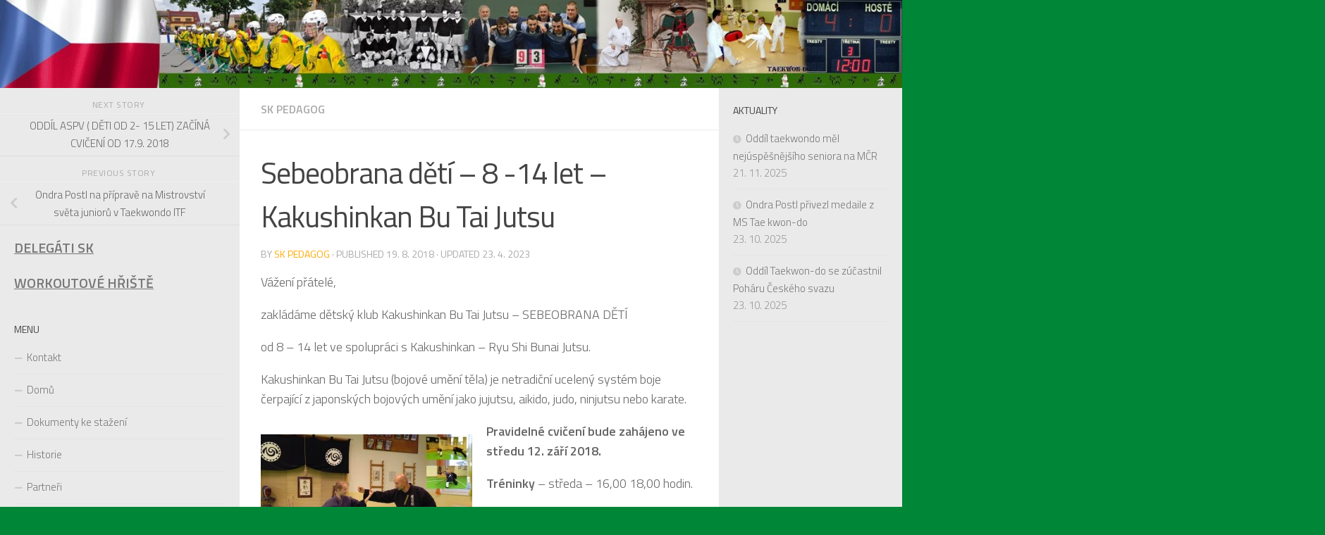

--- FILE ---
content_type: text/html; charset=UTF-8
request_url: http://skpedagog.cz/sebeobrana-deti-8-14-let-kakushinkan-bu-tai-jutsu/
body_size: 13828
content:
<!DOCTYPE html>
<html class="no-js" lang="cs">
<head>
  <meta charset="UTF-8">
  <meta name="viewport" content="width=device-width, initial-scale=1.0">
  <link rel="profile" href="https://gmpg.org/xfn/11" />
  <link rel="pingback" href="http://skpedagog.cz/xmlrpc.php">

  <title>Sebeobrana dětí &#8211; 8 -14 let &#8211; Kakushinkan Bu Tai Jutsu</title>
<meta name='robots' content='max-image-preview:large' />
	<style>img:is([sizes="auto" i], [sizes^="auto," i]) { contain-intrinsic-size: 3000px 1500px }</style>
	<script>document.documentElement.className = document.documentElement.className.replace("no-js","js");</script>
<link rel="alternate" type="application/rss+xml" title=" &raquo; RSS zdroj" href="https://skpedagog.cz/feed/" />
<link id="hu-user-gfont" href="//fonts.googleapis.com/css?family=Titillium+Web:400,400italic,300italic,300,600&subset=latin,latin-ext" rel="stylesheet" type="text/css"><script>
window._wpemojiSettings = {"baseUrl":"https:\/\/s.w.org\/images\/core\/emoji\/16.0.1\/72x72\/","ext":".png","svgUrl":"https:\/\/s.w.org\/images\/core\/emoji\/16.0.1\/svg\/","svgExt":".svg","source":{"concatemoji":"http:\/\/skpedagog.cz\/wp-includes\/js\/wp-emoji-release.min.js?ver=6.8.3"}};
/*! This file is auto-generated */
!function(s,n){var o,i,e;function c(e){try{var t={supportTests:e,timestamp:(new Date).valueOf()};sessionStorage.setItem(o,JSON.stringify(t))}catch(e){}}function p(e,t,n){e.clearRect(0,0,e.canvas.width,e.canvas.height),e.fillText(t,0,0);var t=new Uint32Array(e.getImageData(0,0,e.canvas.width,e.canvas.height).data),a=(e.clearRect(0,0,e.canvas.width,e.canvas.height),e.fillText(n,0,0),new Uint32Array(e.getImageData(0,0,e.canvas.width,e.canvas.height).data));return t.every(function(e,t){return e===a[t]})}function u(e,t){e.clearRect(0,0,e.canvas.width,e.canvas.height),e.fillText(t,0,0);for(var n=e.getImageData(16,16,1,1),a=0;a<n.data.length;a++)if(0!==n.data[a])return!1;return!0}function f(e,t,n,a){switch(t){case"flag":return n(e,"\ud83c\udff3\ufe0f\u200d\u26a7\ufe0f","\ud83c\udff3\ufe0f\u200b\u26a7\ufe0f")?!1:!n(e,"\ud83c\udde8\ud83c\uddf6","\ud83c\udde8\u200b\ud83c\uddf6")&&!n(e,"\ud83c\udff4\udb40\udc67\udb40\udc62\udb40\udc65\udb40\udc6e\udb40\udc67\udb40\udc7f","\ud83c\udff4\u200b\udb40\udc67\u200b\udb40\udc62\u200b\udb40\udc65\u200b\udb40\udc6e\u200b\udb40\udc67\u200b\udb40\udc7f");case"emoji":return!a(e,"\ud83e\udedf")}return!1}function g(e,t,n,a){var r="undefined"!=typeof WorkerGlobalScope&&self instanceof WorkerGlobalScope?new OffscreenCanvas(300,150):s.createElement("canvas"),o=r.getContext("2d",{willReadFrequently:!0}),i=(o.textBaseline="top",o.font="600 32px Arial",{});return e.forEach(function(e){i[e]=t(o,e,n,a)}),i}function t(e){var t=s.createElement("script");t.src=e,t.defer=!0,s.head.appendChild(t)}"undefined"!=typeof Promise&&(o="wpEmojiSettingsSupports",i=["flag","emoji"],n.supports={everything:!0,everythingExceptFlag:!0},e=new Promise(function(e){s.addEventListener("DOMContentLoaded",e,{once:!0})}),new Promise(function(t){var n=function(){try{var e=JSON.parse(sessionStorage.getItem(o));if("object"==typeof e&&"number"==typeof e.timestamp&&(new Date).valueOf()<e.timestamp+604800&&"object"==typeof e.supportTests)return e.supportTests}catch(e){}return null}();if(!n){if("undefined"!=typeof Worker&&"undefined"!=typeof OffscreenCanvas&&"undefined"!=typeof URL&&URL.createObjectURL&&"undefined"!=typeof Blob)try{var e="postMessage("+g.toString()+"("+[JSON.stringify(i),f.toString(),p.toString(),u.toString()].join(",")+"));",a=new Blob([e],{type:"text/javascript"}),r=new Worker(URL.createObjectURL(a),{name:"wpTestEmojiSupports"});return void(r.onmessage=function(e){c(n=e.data),r.terminate(),t(n)})}catch(e){}c(n=g(i,f,p,u))}t(n)}).then(function(e){for(var t in e)n.supports[t]=e[t],n.supports.everything=n.supports.everything&&n.supports[t],"flag"!==t&&(n.supports.everythingExceptFlag=n.supports.everythingExceptFlag&&n.supports[t]);n.supports.everythingExceptFlag=n.supports.everythingExceptFlag&&!n.supports.flag,n.DOMReady=!1,n.readyCallback=function(){n.DOMReady=!0}}).then(function(){return e}).then(function(){var e;n.supports.everything||(n.readyCallback(),(e=n.source||{}).concatemoji?t(e.concatemoji):e.wpemoji&&e.twemoji&&(t(e.twemoji),t(e.wpemoji)))}))}((window,document),window._wpemojiSettings);
</script>
<link rel='stylesheet' id='twb-open-sans-css' href='https://fonts.googleapis.com/css?family=Open+Sans%3A300%2C400%2C500%2C600%2C700%2C800&#038;display=swap&#038;ver=6.8.3' media='all' />
<link rel='stylesheet' id='twbbwg-global-css' href='http://skpedagog.cz/wp-content/plugins/photo-gallery/booster/assets/css/global.css?ver=1.0.0' media='all' />
<style id='wp-emoji-styles-inline-css'>

	img.wp-smiley, img.emoji {
		display: inline !important;
		border: none !important;
		box-shadow: none !important;
		height: 1em !important;
		width: 1em !important;
		margin: 0 0.07em !important;
		vertical-align: -0.1em !important;
		background: none !important;
		padding: 0 !important;
	}
</style>
<link rel='stylesheet' id='wp-block-library-css' href='http://skpedagog.cz/wp-includes/css/dist/block-library/style.min.css?ver=6.8.3' media='all' />
<style id='classic-theme-styles-inline-css'>
/*! This file is auto-generated */
.wp-block-button__link{color:#fff;background-color:#32373c;border-radius:9999px;box-shadow:none;text-decoration:none;padding:calc(.667em + 2px) calc(1.333em + 2px);font-size:1.125em}.wp-block-file__button{background:#32373c;color:#fff;text-decoration:none}
</style>
<style id='global-styles-inline-css'>
:root{--wp--preset--aspect-ratio--square: 1;--wp--preset--aspect-ratio--4-3: 4/3;--wp--preset--aspect-ratio--3-4: 3/4;--wp--preset--aspect-ratio--3-2: 3/2;--wp--preset--aspect-ratio--2-3: 2/3;--wp--preset--aspect-ratio--16-9: 16/9;--wp--preset--aspect-ratio--9-16: 9/16;--wp--preset--color--black: #000000;--wp--preset--color--cyan-bluish-gray: #abb8c3;--wp--preset--color--white: #ffffff;--wp--preset--color--pale-pink: #f78da7;--wp--preset--color--vivid-red: #cf2e2e;--wp--preset--color--luminous-vivid-orange: #ff6900;--wp--preset--color--luminous-vivid-amber: #fcb900;--wp--preset--color--light-green-cyan: #7bdcb5;--wp--preset--color--vivid-green-cyan: #00d084;--wp--preset--color--pale-cyan-blue: #8ed1fc;--wp--preset--color--vivid-cyan-blue: #0693e3;--wp--preset--color--vivid-purple: #9b51e0;--wp--preset--gradient--vivid-cyan-blue-to-vivid-purple: linear-gradient(135deg,rgba(6,147,227,1) 0%,rgb(155,81,224) 100%);--wp--preset--gradient--light-green-cyan-to-vivid-green-cyan: linear-gradient(135deg,rgb(122,220,180) 0%,rgb(0,208,130) 100%);--wp--preset--gradient--luminous-vivid-amber-to-luminous-vivid-orange: linear-gradient(135deg,rgba(252,185,0,1) 0%,rgba(255,105,0,1) 100%);--wp--preset--gradient--luminous-vivid-orange-to-vivid-red: linear-gradient(135deg,rgba(255,105,0,1) 0%,rgb(207,46,46) 100%);--wp--preset--gradient--very-light-gray-to-cyan-bluish-gray: linear-gradient(135deg,rgb(238,238,238) 0%,rgb(169,184,195) 100%);--wp--preset--gradient--cool-to-warm-spectrum: linear-gradient(135deg,rgb(74,234,220) 0%,rgb(151,120,209) 20%,rgb(207,42,186) 40%,rgb(238,44,130) 60%,rgb(251,105,98) 80%,rgb(254,248,76) 100%);--wp--preset--gradient--blush-light-purple: linear-gradient(135deg,rgb(255,206,236) 0%,rgb(152,150,240) 100%);--wp--preset--gradient--blush-bordeaux: linear-gradient(135deg,rgb(254,205,165) 0%,rgb(254,45,45) 50%,rgb(107,0,62) 100%);--wp--preset--gradient--luminous-dusk: linear-gradient(135deg,rgb(255,203,112) 0%,rgb(199,81,192) 50%,rgb(65,88,208) 100%);--wp--preset--gradient--pale-ocean: linear-gradient(135deg,rgb(255,245,203) 0%,rgb(182,227,212) 50%,rgb(51,167,181) 100%);--wp--preset--gradient--electric-grass: linear-gradient(135deg,rgb(202,248,128) 0%,rgb(113,206,126) 100%);--wp--preset--gradient--midnight: linear-gradient(135deg,rgb(2,3,129) 0%,rgb(40,116,252) 100%);--wp--preset--font-size--small: 13px;--wp--preset--font-size--medium: 20px;--wp--preset--font-size--large: 36px;--wp--preset--font-size--x-large: 42px;--wp--preset--spacing--20: 0.44rem;--wp--preset--spacing--30: 0.67rem;--wp--preset--spacing--40: 1rem;--wp--preset--spacing--50: 1.5rem;--wp--preset--spacing--60: 2.25rem;--wp--preset--spacing--70: 3.38rem;--wp--preset--spacing--80: 5.06rem;--wp--preset--shadow--natural: 6px 6px 9px rgba(0, 0, 0, 0.2);--wp--preset--shadow--deep: 12px 12px 50px rgba(0, 0, 0, 0.4);--wp--preset--shadow--sharp: 6px 6px 0px rgba(0, 0, 0, 0.2);--wp--preset--shadow--outlined: 6px 6px 0px -3px rgba(255, 255, 255, 1), 6px 6px rgba(0, 0, 0, 1);--wp--preset--shadow--crisp: 6px 6px 0px rgba(0, 0, 0, 1);}:where(.is-layout-flex){gap: 0.5em;}:where(.is-layout-grid){gap: 0.5em;}body .is-layout-flex{display: flex;}.is-layout-flex{flex-wrap: wrap;align-items: center;}.is-layout-flex > :is(*, div){margin: 0;}body .is-layout-grid{display: grid;}.is-layout-grid > :is(*, div){margin: 0;}:where(.wp-block-columns.is-layout-flex){gap: 2em;}:where(.wp-block-columns.is-layout-grid){gap: 2em;}:where(.wp-block-post-template.is-layout-flex){gap: 1.25em;}:where(.wp-block-post-template.is-layout-grid){gap: 1.25em;}.has-black-color{color: var(--wp--preset--color--black) !important;}.has-cyan-bluish-gray-color{color: var(--wp--preset--color--cyan-bluish-gray) !important;}.has-white-color{color: var(--wp--preset--color--white) !important;}.has-pale-pink-color{color: var(--wp--preset--color--pale-pink) !important;}.has-vivid-red-color{color: var(--wp--preset--color--vivid-red) !important;}.has-luminous-vivid-orange-color{color: var(--wp--preset--color--luminous-vivid-orange) !important;}.has-luminous-vivid-amber-color{color: var(--wp--preset--color--luminous-vivid-amber) !important;}.has-light-green-cyan-color{color: var(--wp--preset--color--light-green-cyan) !important;}.has-vivid-green-cyan-color{color: var(--wp--preset--color--vivid-green-cyan) !important;}.has-pale-cyan-blue-color{color: var(--wp--preset--color--pale-cyan-blue) !important;}.has-vivid-cyan-blue-color{color: var(--wp--preset--color--vivid-cyan-blue) !important;}.has-vivid-purple-color{color: var(--wp--preset--color--vivid-purple) !important;}.has-black-background-color{background-color: var(--wp--preset--color--black) !important;}.has-cyan-bluish-gray-background-color{background-color: var(--wp--preset--color--cyan-bluish-gray) !important;}.has-white-background-color{background-color: var(--wp--preset--color--white) !important;}.has-pale-pink-background-color{background-color: var(--wp--preset--color--pale-pink) !important;}.has-vivid-red-background-color{background-color: var(--wp--preset--color--vivid-red) !important;}.has-luminous-vivid-orange-background-color{background-color: var(--wp--preset--color--luminous-vivid-orange) !important;}.has-luminous-vivid-amber-background-color{background-color: var(--wp--preset--color--luminous-vivid-amber) !important;}.has-light-green-cyan-background-color{background-color: var(--wp--preset--color--light-green-cyan) !important;}.has-vivid-green-cyan-background-color{background-color: var(--wp--preset--color--vivid-green-cyan) !important;}.has-pale-cyan-blue-background-color{background-color: var(--wp--preset--color--pale-cyan-blue) !important;}.has-vivid-cyan-blue-background-color{background-color: var(--wp--preset--color--vivid-cyan-blue) !important;}.has-vivid-purple-background-color{background-color: var(--wp--preset--color--vivid-purple) !important;}.has-black-border-color{border-color: var(--wp--preset--color--black) !important;}.has-cyan-bluish-gray-border-color{border-color: var(--wp--preset--color--cyan-bluish-gray) !important;}.has-white-border-color{border-color: var(--wp--preset--color--white) !important;}.has-pale-pink-border-color{border-color: var(--wp--preset--color--pale-pink) !important;}.has-vivid-red-border-color{border-color: var(--wp--preset--color--vivid-red) !important;}.has-luminous-vivid-orange-border-color{border-color: var(--wp--preset--color--luminous-vivid-orange) !important;}.has-luminous-vivid-amber-border-color{border-color: var(--wp--preset--color--luminous-vivid-amber) !important;}.has-light-green-cyan-border-color{border-color: var(--wp--preset--color--light-green-cyan) !important;}.has-vivid-green-cyan-border-color{border-color: var(--wp--preset--color--vivid-green-cyan) !important;}.has-pale-cyan-blue-border-color{border-color: var(--wp--preset--color--pale-cyan-blue) !important;}.has-vivid-cyan-blue-border-color{border-color: var(--wp--preset--color--vivid-cyan-blue) !important;}.has-vivid-purple-border-color{border-color: var(--wp--preset--color--vivid-purple) !important;}.has-vivid-cyan-blue-to-vivid-purple-gradient-background{background: var(--wp--preset--gradient--vivid-cyan-blue-to-vivid-purple) !important;}.has-light-green-cyan-to-vivid-green-cyan-gradient-background{background: var(--wp--preset--gradient--light-green-cyan-to-vivid-green-cyan) !important;}.has-luminous-vivid-amber-to-luminous-vivid-orange-gradient-background{background: var(--wp--preset--gradient--luminous-vivid-amber-to-luminous-vivid-orange) !important;}.has-luminous-vivid-orange-to-vivid-red-gradient-background{background: var(--wp--preset--gradient--luminous-vivid-orange-to-vivid-red) !important;}.has-very-light-gray-to-cyan-bluish-gray-gradient-background{background: var(--wp--preset--gradient--very-light-gray-to-cyan-bluish-gray) !important;}.has-cool-to-warm-spectrum-gradient-background{background: var(--wp--preset--gradient--cool-to-warm-spectrum) !important;}.has-blush-light-purple-gradient-background{background: var(--wp--preset--gradient--blush-light-purple) !important;}.has-blush-bordeaux-gradient-background{background: var(--wp--preset--gradient--blush-bordeaux) !important;}.has-luminous-dusk-gradient-background{background: var(--wp--preset--gradient--luminous-dusk) !important;}.has-pale-ocean-gradient-background{background: var(--wp--preset--gradient--pale-ocean) !important;}.has-electric-grass-gradient-background{background: var(--wp--preset--gradient--electric-grass) !important;}.has-midnight-gradient-background{background: var(--wp--preset--gradient--midnight) !important;}.has-small-font-size{font-size: var(--wp--preset--font-size--small) !important;}.has-medium-font-size{font-size: var(--wp--preset--font-size--medium) !important;}.has-large-font-size{font-size: var(--wp--preset--font-size--large) !important;}.has-x-large-font-size{font-size: var(--wp--preset--font-size--x-large) !important;}
:where(.wp-block-post-template.is-layout-flex){gap: 1.25em;}:where(.wp-block-post-template.is-layout-grid){gap: 1.25em;}
:where(.wp-block-columns.is-layout-flex){gap: 2em;}:where(.wp-block-columns.is-layout-grid){gap: 2em;}
:root :where(.wp-block-pullquote){font-size: 1.5em;line-height: 1.6;}
</style>
<link rel='stylesheet' id='bwg_fonts-css' href='http://skpedagog.cz/wp-content/plugins/photo-gallery/css/bwg-fonts/fonts.css?ver=0.0.1' media='all' />
<link rel='stylesheet' id='sumoselect-css' href='http://skpedagog.cz/wp-content/plugins/photo-gallery/css/sumoselect.min.css?ver=3.4.6' media='all' />
<link rel='stylesheet' id='mCustomScrollbar-css' href='http://skpedagog.cz/wp-content/plugins/photo-gallery/css/jquery.mCustomScrollbar.min.css?ver=3.1.5' media='all' />
<link rel='stylesheet' id='bwg_frontend-css' href='http://skpedagog.cz/wp-content/plugins/photo-gallery/css/styles.min.css?ver=1.8.35' media='all' />
<link rel='stylesheet' id='responsive-lightbox-swipebox-css' href='http://skpedagog.cz/wp-content/plugins/responsive-lightbox/assets/swipebox/swipebox.min.css?ver=1.5.2' media='all' />
<link rel='stylesheet' id='hueman-main-style-css' href='http://skpedagog.cz/wp-content/themes/hueman/assets/front/css/main.min.css?ver=3.7.27' media='all' />
<style id='hueman-main-style-inline-css'>
body { font-family:'Titillium Web', Arial, sans-serif;font-size:1.00rem }@media only screen and (min-width: 720px) {
        .nav > li { font-size:1.00rem; }
      }.boxed #wrapper, .container-inner { max-width: 1401px; }@media only screen and (min-width: 720px) {
                .boxed .desktop-sticky {
                  width: 1401px;
                }
              }.sidebar .widget { padding-left: 20px; padding-right: 20px; padding-top: 20px; }::selection { background-color: #ffab00; }
::-moz-selection { background-color: #ffab00; }a,a>span.hu-external::after,.themeform label .required,#flexslider-featured .flex-direction-nav .flex-next:hover,#flexslider-featured .flex-direction-nav .flex-prev:hover,.post-hover:hover .post-title a,.post-title a:hover,.sidebar.s1 .post-nav li a:hover i,.content .post-nav li a:hover i,.post-related a:hover,.sidebar.s1 .widget_rss ul li a,#footer .widget_rss ul li a,.sidebar.s1 .widget_calendar a,#footer .widget_calendar a,.sidebar.s1 .alx-tab .tab-item-category a,.sidebar.s1 .alx-posts .post-item-category a,.sidebar.s1 .alx-tab li:hover .tab-item-title a,.sidebar.s1 .alx-tab li:hover .tab-item-comment a,.sidebar.s1 .alx-posts li:hover .post-item-title a,#footer .alx-tab .tab-item-category a,#footer .alx-posts .post-item-category a,#footer .alx-tab li:hover .tab-item-title a,#footer .alx-tab li:hover .tab-item-comment a,#footer .alx-posts li:hover .post-item-title a,.comment-tabs li.active a,.comment-awaiting-moderation,.child-menu a:hover,.child-menu .current_page_item > a,.wp-pagenavi a{ color: #ffab00; }input[type="submit"],.themeform button[type="submit"],.sidebar.s1 .sidebar-top,.sidebar.s1 .sidebar-toggle,#flexslider-featured .flex-control-nav li a.flex-active,.post-tags a:hover,.sidebar.s1 .widget_calendar caption,#footer .widget_calendar caption,.author-bio .bio-avatar:after,.commentlist li.bypostauthor > .comment-body:after,.commentlist li.comment-author-admin > .comment-body:after{ background-color: #ffab00; }.post-format .format-container { border-color: #ffab00; }.sidebar.s1 .alx-tabs-nav li.active a,#footer .alx-tabs-nav li.active a,.comment-tabs li.active a,.wp-pagenavi a:hover,.wp-pagenavi a:active,.wp-pagenavi span.current{ border-bottom-color: #ffab00!important; }.sidebar.s2 .post-nav li a:hover i,
.sidebar.s2 .widget_rss ul li a,
.sidebar.s2 .widget_calendar a,
.sidebar.s2 .alx-tab .tab-item-category a,
.sidebar.s2 .alx-posts .post-item-category a,
.sidebar.s2 .alx-tab li:hover .tab-item-title a,
.sidebar.s2 .alx-tab li:hover .tab-item-comment a,
.sidebar.s2 .alx-posts li:hover .post-item-title a { color: #008637; }
.sidebar.s2 .sidebar-top,.sidebar.s2 .sidebar-toggle,.post-comments,.jp-play-bar,.jp-volume-bar-value,.sidebar.s2 .widget_calendar caption{ background-color: #008637; }.sidebar.s2 .alx-tabs-nav li.active a { border-bottom-color: #008637; }
.post-comments::before { border-right-color: #008637; }
      .search-expand,
              #nav-topbar.nav-container { background-color: #008637}@media only screen and (min-width: 720px) {
                #nav-topbar .nav ul { background-color: #008637; }
              }.is-scrolled #header .nav-container.desktop-sticky,
              .is-scrolled #header .search-expand { background-color: #008637; background-color: rgba(0,134,55,0.90) }.is-scrolled .topbar-transparent #nav-topbar.desktop-sticky .nav ul { background-color: #008637; background-color: rgba(0,134,55,0.95) }#header { background-color: #008637; }
@media only screen and (min-width: 720px) {
  #nav-header .nav ul { background-color: #008637; }
}
        #header #nav-mobile { background-color: #008637; }.is-scrolled #header #nav-mobile { background-color: #008637; background-color: rgba(0,134,55,0.90) }#nav-header.nav-container, #main-header-search .search-expand { background-color: ; }
@media only screen and (min-width: 720px) {
  #nav-header .nav ul { background-color: ; }
}
        #footer-bottom { background-color: #008637; }.sidebar.expanding, .sidebar.collapsing, .sidebar .sidebar-content, .sidebar .sidebar-toggle, .container-inner > .main::before,.container-inner > .main::after { background-color: #eaeaea; }@media only screen and (min-width: 480px) and (max-width: 1200px) { .s2.expanded { background-color: #eaeaea; } }@media only screen and (min-width: 480px) and (max-width: 960px) { .s1.expanded { background-color: #eaeaea; } }body { background-color: #008637; }
</style>
<link rel='stylesheet' id='hueman-font-awesome-css' href='http://skpedagog.cz/wp-content/themes/hueman/assets/front/css/font-awesome.min.css?ver=3.7.27' media='all' />
<script src="http://skpedagog.cz/wp-includes/js/jquery/jquery.min.js?ver=3.7.1" id="jquery-core-js"></script>
<script src="http://skpedagog.cz/wp-includes/js/jquery/jquery-migrate.min.js?ver=3.4.1" id="jquery-migrate-js"></script>
<script src="http://skpedagog.cz/wp-content/plugins/photo-gallery/booster/assets/js/circle-progress.js?ver=1.2.2" id="twbbwg-circle-js"></script>
<script id="twbbwg-global-js-extra">
var twb = {"nonce":"8668fd0eb9","ajax_url":"https:\/\/skpedagog.cz\/wp-admin\/admin-ajax.php","plugin_url":"http:\/\/skpedagog.cz\/wp-content\/plugins\/photo-gallery\/booster","href":"https:\/\/skpedagog.cz\/wp-admin\/admin.php?page=twbbwg_photo-gallery"};
var twb = {"nonce":"8668fd0eb9","ajax_url":"https:\/\/skpedagog.cz\/wp-admin\/admin-ajax.php","plugin_url":"http:\/\/skpedagog.cz\/wp-content\/plugins\/photo-gallery\/booster","href":"https:\/\/skpedagog.cz\/wp-admin\/admin.php?page=twbbwg_photo-gallery"};
</script>
<script src="http://skpedagog.cz/wp-content/plugins/photo-gallery/booster/assets/js/global.js?ver=1.0.0" id="twbbwg-global-js"></script>
<script src="http://skpedagog.cz/wp-content/plugins/photo-gallery/js/jquery.sumoselect.min.js?ver=3.4.6" id="sumoselect-js"></script>
<script src="http://skpedagog.cz/wp-content/plugins/photo-gallery/js/tocca.min.js?ver=2.0.9" id="bwg_mobile-js"></script>
<script src="http://skpedagog.cz/wp-content/plugins/photo-gallery/js/jquery.mCustomScrollbar.concat.min.js?ver=3.1.5" id="mCustomScrollbar-js"></script>
<script src="http://skpedagog.cz/wp-content/plugins/photo-gallery/js/jquery.fullscreen.min.js?ver=0.6.0" id="jquery-fullscreen-js"></script>
<script id="bwg_frontend-js-extra">
var bwg_objectsL10n = {"bwg_field_required":"je povinn\u00e9 pole.","bwg_mail_validation":"Toto nen\u00ed platn\u00e1 e-mailov\u00e1 adresa.","bwg_search_result":"Nejsou \u017e\u00e1dn\u00e9 sn\u00edmky, kter\u00e9 odpov\u00eddaj\u00ed zadan\u00fdm.","bwg_select_tag":"Select Tag","bwg_order_by":"Order By","bwg_search":"Hledat","bwg_show_ecommerce":"Show Ecommerce","bwg_hide_ecommerce":"Hide Ecommerce","bwg_show_comments":"Zobrazit koment\u00e1\u0159e","bwg_hide_comments":"Skr\u00fdt koment\u00e1\u0159e","bwg_restore":"Obnovit","bwg_maximize":"Maximalizovat","bwg_fullscreen":"Cel\u00e1 obrazovka","bwg_exit_fullscreen":"Ukon\u010dete cel\u00e1 obrazovka","bwg_search_tag":"SEARCH...","bwg_tag_no_match":"No tags found","bwg_all_tags_selected":"All tags selected","bwg_tags_selected":"tags selected","play":"P\u0159ehr\u00e1t","pause":"Pauza","is_pro":"","bwg_play":"P\u0159ehr\u00e1t","bwg_pause":"Pauza","bwg_hide_info":"Skr\u00fdt","bwg_show_info":"Zobrazit informace","bwg_hide_rating":"Hide rating","bwg_show_rating":"Show rating","ok":"Ok","cancel":"Cancel","select_all":"Select all","lazy_load":"0","lazy_loader":"http:\/\/skpedagog.cz\/wp-content\/plugins\/photo-gallery\/images\/ajax_loader.png","front_ajax":"0","bwg_tag_see_all":"see all tags","bwg_tag_see_less":"see less tags"};
</script>
<script src="http://skpedagog.cz/wp-content/plugins/photo-gallery/js/scripts.min.js?ver=1.8.35" id="bwg_frontend-js"></script>
<script src="http://skpedagog.cz/wp-content/plugins/responsive-lightbox/assets/swipebox/jquery.swipebox.min.js?ver=1.5.2" id="responsive-lightbox-swipebox-js"></script>
<script src="http://skpedagog.cz/wp-includes/js/underscore.min.js?ver=1.13.7" id="underscore-js"></script>
<script src="http://skpedagog.cz/wp-content/plugins/responsive-lightbox/assets/infinitescroll/infinite-scroll.pkgd.min.js?ver=4.0.1" id="responsive-lightbox-infinite-scroll-js"></script>
<script id="responsive-lightbox-js-before">
var rlArgs = {"script":"swipebox","selector":"lightbox","customEvents":"","activeGalleries":true,"animation":true,"hideCloseButtonOnMobile":false,"removeBarsOnMobile":false,"hideBars":true,"hideBarsDelay":5000,"videoMaxWidth":1080,"useSVG":true,"loopAtEnd":false,"woocommerce_gallery":false,"ajaxurl":"https:\/\/skpedagog.cz\/wp-admin\/admin-ajax.php","nonce":"548157209a","preview":false,"postId":1720,"scriptExtension":false};
</script>
<script src="http://skpedagog.cz/wp-content/plugins/responsive-lightbox/js/front.js?ver=2.5.3" id="responsive-lightbox-js"></script>
<link rel="https://api.w.org/" href="https://skpedagog.cz/wp-json/" /><link rel="alternate" title="JSON" type="application/json" href="https://skpedagog.cz/wp-json/wp/v2/posts/1720" /><link rel="EditURI" type="application/rsd+xml" title="RSD" href="https://skpedagog.cz/xmlrpc.php?rsd" />
<meta name="generator" content="WordPress 6.8.3" />
<link rel="canonical" href="https://skpedagog.cz/sebeobrana-deti-8-14-let-kakushinkan-bu-tai-jutsu/" />
<link rel='shortlink' href='https://skpedagog.cz/?p=1720' />
<link rel="alternate" title="oEmbed (JSON)" type="application/json+oembed" href="https://skpedagog.cz/wp-json/oembed/1.0/embed?url=https%3A%2F%2Fskpedagog.cz%2Fsebeobrana-deti-8-14-let-kakushinkan-bu-tai-jutsu%2F" />
<link rel="alternate" title="oEmbed (XML)" type="text/xml+oembed" href="https://skpedagog.cz/wp-json/oembed/1.0/embed?url=https%3A%2F%2Fskpedagog.cz%2Fsebeobrana-deti-8-14-let-kakushinkan-bu-tai-jutsu%2F&#038;format=xml" />
    <link rel="preload" as="font" type="font/woff2" href="http://skpedagog.cz/wp-content/themes/hueman/assets/front/webfonts/fa-brands-400.woff2?v=5.15.2" crossorigin="anonymous"/>
    <link rel="preload" as="font" type="font/woff2" href="http://skpedagog.cz/wp-content/themes/hueman/assets/front/webfonts/fa-regular-400.woff2?v=5.15.2" crossorigin="anonymous"/>
    <link rel="preload" as="font" type="font/woff2" href="http://skpedagog.cz/wp-content/themes/hueman/assets/front/webfonts/fa-solid-900.woff2?v=5.15.2" crossorigin="anonymous"/>
  <!--[if lt IE 9]>
<script src="http://skpedagog.cz/wp-content/themes/hueman/assets/front/js/ie/html5shiv-printshiv.min.js"></script>
<script src="http://skpedagog.cz/wp-content/themes/hueman/assets/front/js/ie/selectivizr.js"></script>
<![endif]-->
</head>

<body class="wp-singular post-template-default single single-post postid-1720 single-format-standard wp-embed-responsive wp-theme-hueman col-3cm boxed header-desktop-sticky header-mobile-sticky hueman-3-7-27 chrome">
<div id="wrapper">
  <a class="screen-reader-text skip-link" href="#content">Skip to content</a>
  
  <header id="header" class="specific-mobile-menu-on one-mobile-menu mobile_menu header-ads-desktop  topbar-transparent has-header-img">
        <nav class="nav-container group mobile-menu mobile-sticky " id="nav-mobile" data-menu-id="header-1">
  <div class="mobile-title-logo-in-header"></div>
        
                    <!-- <div class="ham__navbar-toggler collapsed" aria-expanded="false">
          <div class="ham__navbar-span-wrapper">
            <span class="ham-toggler-menu__span"></span>
          </div>
        </div> -->
        <button class="ham__navbar-toggler-two collapsed" title="Menu" aria-expanded="false">
          <span class="ham__navbar-span-wrapper">
            <span class="line line-1"></span>
            <span class="line line-2"></span>
            <span class="line line-3"></span>
          </span>
        </button>
            
      <div class="nav-text"></div>
      <div class="nav-wrap container">
                  <ul class="nav container-inner group mobile-search">
                            <li>
                  <form role="search" method="get" class="search-form" action="https://skpedagog.cz/">
				<label>
					<span class="screen-reader-text">Vyhledávání</span>
					<input type="search" class="search-field" placeholder="Hledat &hellip;" value="" name="s" />
				</label>
				<input type="submit" class="search-submit" value="Hledat" />
			</form>                </li>
                      </ul>
                <ul id="menu-leve-menu" class="nav container-inner group"><li id="menu-item-21" class="menu-item menu-item-type-post_type menu-item-object-page menu-item-21"><a href="https://skpedagog.cz/kontakt/">Kontakt</a></li>
<li id="menu-item-13" class="menu-item menu-item-type-custom menu-item-object-custom menu-item-13"><a href="http://skpedagog.cz/">Domů</a></li>
<li id="menu-item-1098" class="menu-item menu-item-type-post_type menu-item-object-page menu-item-1098"><a href="https://skpedagog.cz/dokumenty-ke-stazeni/">Dokumenty ke stažení</a></li>
<li id="menu-item-12" class="menu-item menu-item-type-post_type menu-item-object-page menu-item-12"><a href="https://skpedagog.cz/historie/">Historie</a></li>
<li id="menu-item-30" class="menu-item menu-item-type-post_type menu-item-object-page menu-item-30"><a href="https://skpedagog.cz/partneri/">Partneři</a></li>
<li id="menu-item-1129" class="menu-item menu-item-type-post_type menu-item-object-page menu-item-1129"><a href="https://skpedagog.cz/fotogalerie/">Fotogalerie</a></li>
<li id="menu-item-3236" class="menu-item menu-item-type-post_type menu-item-object-page menu-item-3236"><a href="https://skpedagog.cz/kalendar-sportovist-1/">Kalendář sportovišť</a></li>
<li id="menu-item-3230" class="menu-item menu-item-type-post_type menu-item-object-page menu-item-3230"><a href="https://skpedagog.cz/nase-oddily/">Naše oddíly(st)</a></li>
</ul>      </div>
</nav><!--/#nav-topbar-->  
  
  <div class="container group">
        <div class="container-inner">

                <div id="header-image-wrap">
              <div class="group hu-pad central-header-zone">
                                        <div class="logo-tagline-group">
                                                                          </div>
                                                  </div>

              <a href="https://skpedagog.cz/" rel="home"><img src="http://skpedagog.cz/wp-content/uploads/2015/04/cropped-header-12.jpg" width="1500" height="146" alt="SK Pedagog" class="new-site-image" srcset="https://skpedagog.cz/wp-content/uploads/2015/04/cropped-header-12.jpg 1500w, https://skpedagog.cz/wp-content/uploads/2015/04/cropped-header-12-300x29.jpg 300w, https://skpedagog.cz/wp-content/uploads/2015/04/cropped-header-12-1024x100.jpg 1024w, https://skpedagog.cz/wp-content/uploads/2015/04/cropped-header-12-768x75.jpg 768w" sizes="(max-width: 1500px) 100vw, 1500px" decoding="async" fetchpriority="high" /></a>          </div>
      
      
    </div><!--/.container-inner-->
      </div><!--/.container-->

</header><!--/#header-->
  
  <div class="container" id="page">
    <div class="container-inner">
            <div class="main">
        <div class="main-inner group">
          
              <main class="content" id="content">
              <div class="page-title hu-pad group">
          	    		<ul class="meta-single group">
    			<li class="category"><a href="https://skpedagog.cz/category/sk-pedagog/" rel="category tag">SK Pedagog</a></li>
    			    		</ul>
            
    </div><!--/.page-title-->
          <div class="hu-pad group">
              <article class="post-1720 post type-post status-publish format-standard has-post-thumbnail hentry category-sk-pedagog">
    <div class="post-inner group">

      <h1 class="post-title entry-title">Sebeobrana dětí &#8211; 8 -14 let &#8211; Kakushinkan Bu Tai Jutsu</h1>
  <p class="post-byline">
       by     <span class="vcard author">
       <span class="fn"><a href="https://skpedagog.cz/author/adminhorak/" title="Příspěvky od SK Pedagog" rel="author">SK Pedagog</a></span>
     </span>
     &middot;
                            
                                Published <time class="published" datetime="2018-08-19T12:28:10+01:00">19. 8. 2018</time>
                &middot; Updated <time class="updated" datetime="2023-04-23T16:43:21+01:00">23. 4. 2023</time>
                      </p>

                                
      <div class="clear"></div>

      <div class="entry themeform">
        <div class="entry-inner">
          <p>Vážení přátelé,</p>
<p>zakládáme dětský klub Kakushinkan Bu Tai Jutsu &#8211; SEBEOBRANA DĚTÍ</p>
<p>od 8 &#8211; 14 let ve spolupráci s Kakushinkan &#8211; Ryu Shi Bunai Jutsu.</p>
<p>Kakushinkan Bu Tai Jutsu (bojové umění těla) je netradiční ucelený systém boje čerpající z japonských bojových umění jako jujutsu, aikido, judo, ninjutsu nebo karate.</p>
<p><a href="https://skpedagog.cz/sebeobrana-deti-8-14-let-kakushinkan-bu-tai-jutsu/fudoshinkai_kakushinkan_2018_nove/" rel="attachment wp-att-1721"><img decoding="async" class="size-medium wp-image-1721 alignleft" src="https://skpedagog.cz/wp-content/uploads/2018/08/fudoshinkai_kakushinkan_2018_nove-300x169.jpg" alt="fudoshinkai_kakushinkan_2018_nove" width="300" height="169" srcset="https://skpedagog.cz/wp-content/uploads/2018/08/fudoshinkai_kakushinkan_2018_nove-300x169.jpg 300w, https://skpedagog.cz/wp-content/uploads/2018/08/fudoshinkai_kakushinkan_2018_nove.jpg 628w" sizes="(max-width: 300px) 100vw, 300px" /></a></p>
<p><strong>Pravidelné cvičení bude zahájeno ve středu 12. září 2018.</strong></p>
<p><strong>Tréninky </strong>&#8211; středa &#8211; 16,00 18,00 hodin.</p>
<p><strong>Místo</strong> &#8211; SK Pedagog &#8211; malá tělocvična &#8211; Fudoshinkai Hombu dójó</p>
<p><strong>Přihlášky</strong> na &#8211; <a href="mailto:Fudoshinkai.CB@email.cz">Fudoshinkai.CB@email.cz</a></p>
<p>Těšíme se na nové zájemce.</p>
<p>S pozdravem Vojtěch ŠTREJN &#8211; prezident Fudoshinkai ČJSBU</p>
          <nav class="pagination group">
                      </nav><!--/.pagination-->
        </div>

        
        <div class="clear"></div>
      </div><!--/.entry-->

    </div><!--/.post-inner-->
  </article><!--/.post-->

<div class="clear"></div>





<h4 class="heading">
	<i class="far fa-hand-point-right"></i>You may also like...</h4>

<ul class="related-posts group">
  		<li class="related post-hover">
		<article class="post-1079 post type-post status-publish format-standard has-post-thumbnail hentry category-sk-pedagog">

			<div class="post-thumbnail">
				<a href="https://skpedagog.cz/iaido-kendo-nabor-do-klubu/" class="hu-rel-post-thumb">
					<img width="520" height="245" src="https://skpedagog.cz/wp-content/uploads/2017/01/fudoshinkai_iaido-520x245.jpg" class="attachment-thumb-medium size-thumb-medium wp-post-image" alt="" decoding="async" loading="lazy" />																			</a>
							</div><!--/.post-thumbnail-->

			<div class="related-inner">

				<h4 class="post-title entry-title">
					<a href="https://skpedagog.cz/iaido-kendo-nabor-do-klubu/" rel="bookmark">iaidó, kendó &#8211; nábor do klubu</a>
				</h4><!--/.post-title-->

				<div class="post-meta group">
					<p class="post-date">
  <time class="published updated" datetime="2017-01-06 15:02:13">6. 1. 2017</time>
</p>

  <p class="post-byline" style="display:none">&nbsp;by    <span class="vcard author">
      <span class="fn"><a href="https://skpedagog.cz/author/adminhorak/" title="Příspěvky od SK Pedagog" rel="author">SK Pedagog</a></span>
    </span> &middot; Published <span class="published">6. 1. 2017</span>
     &middot; Last modified <span class="updated">23. 4. 2023</span>  </p>
				</div><!--/.post-meta-->

			</div><!--/.related-inner-->

		</article>
	</li><!--/.related-->
		<li class="related post-hover">
		<article class="post-331 post type-post status-publish format-standard has-post-thumbnail hentry category-sk-pedagog">

			<div class="post-thumbnail">
				<a href="https://skpedagog.cz/foto-vyroci-50-let-zalozeni-sk-pedagog/" class="hu-rel-post-thumb">
					<img width="520" height="245" src="https://skpedagog.cz/wp-content/uploads/2015/04/P1240126-520x245.jpg" class="attachment-thumb-medium size-thumb-medium wp-post-image" alt="" decoding="async" loading="lazy" />																			</a>
							</div><!--/.post-thumbnail-->

			<div class="related-inner">

				<h4 class="post-title entry-title">
					<a href="https://skpedagog.cz/foto-vyroci-50-let-zalozeni-sk-pedagog/" rel="bookmark">FOTO-Výročí 50.let založení SK PEDAGOG</a>
				</h4><!--/.post-title-->

				<div class="post-meta group">
					<p class="post-date">
  <time class="published updated" datetime="2016-01-03 14:36:36">3. 1. 2016</time>
</p>

  <p class="post-byline" style="display:none">&nbsp;by    <span class="vcard author">
      <span class="fn"><a href="https://skpedagog.cz/author/adminhorak/" title="Příspěvky od SK Pedagog" rel="author">SK Pedagog</a></span>
    </span> &middot; Published <span class="published">3. 1. 2016</span>
     &middot; Last modified <span class="updated">23. 4. 2023</span>  </p>
				</div><!--/.post-meta-->

			</div><!--/.related-inner-->

		</article>
	</li><!--/.related-->
		<li class="related post-hover">
		<article class="post-333 post type-post status-publish format-standard has-post-thumbnail hentry category-sk-pedagog">

			<div class="post-thumbnail">
				<a href="https://skpedagog.cz/zimni-plavani-otuzovani-dalsi-oddil-pedagogu/" class="hu-rel-post-thumb">
					<img width="520" height="245" src="https://skpedagog.cz/wp-content/uploads/2016/01/380x203-1420049626-drbna-520x245.jpg" class="attachment-thumb-medium size-thumb-medium wp-post-image" alt="" decoding="async" loading="lazy" />																			</a>
							</div><!--/.post-thumbnail-->

			<div class="related-inner">

				<h4 class="post-title entry-title">
					<a href="https://skpedagog.cz/zimni-plavani-otuzovani-dalsi-oddil-pedagogu/" rel="bookmark">Zimní plavání &#8211; OTUŽOVÁNÍ &#8211; další oddíl PEDAGOGU</a>
				</h4><!--/.post-title-->

				<div class="post-meta group">
					<p class="post-date">
  <time class="published updated" datetime="2016-01-05 18:16:59">5. 1. 2016</time>
</p>

  <p class="post-byline" style="display:none">&nbsp;by    <span class="vcard author">
      <span class="fn"><a href="https://skpedagog.cz/author/adminhorak/" title="Příspěvky od SK Pedagog" rel="author">SK Pedagog</a></span>
    </span> &middot; Published <span class="published">5. 1. 2016</span>
     &middot; Last modified <span class="updated">23. 4. 2023</span>  </p>
				</div><!--/.post-meta-->

			</div><!--/.related-inner-->

		</article>
	</li><!--/.related-->
		  
</ul><!--/.post-related-->


          </div><!--/.hu-pad-->
            </main><!--/.content-->
          

	<div class="sidebar s1 collapsed" data-position="left" data-layout="col-3cm" data-sb-id="s1">

		<button class="sidebar-toggle" title="Expand Sidebar"><i class="fas sidebar-toggle-arrows"></i></button>

		<div class="sidebar-content">

			
				<ul class="post-nav group">
				<li class="next"><strong>Next story&nbsp;</strong><a href="https://skpedagog.cz/oddil-aspv-deti-od-2-15-let-zacina-cviceni-od-17-9-2018/" rel="next"><i class="fas fa-chevron-right"></i><span>ODDÍL ASPV ( DĚTI OD 2- 15 LET) ZAČÍNÁ CVIČENÍ OD 17.9. 2018</span></a></li>
		
				<li class="previous"><strong>Previous story&nbsp;</strong><a href="https://skpedagog.cz/ondra-postl-na-priprave-na-mistrovstvi-sveta-junioru-v-taekwondo-itf/" rel="prev"><i class="fas fa-chevron-left"></i><span>Ondra Postl na přípravě na Mistrovství světa juniorů v Taekwondo ITF</span></a></li>
			</ul>

			
			<div id="text-7" class="widget widget_text">			<div class="textwidget"><a href="http://skpedagog.cz/wp-login.php?redirect_to=http%3A%2F%2Fskpedagog.cz%2Fsoubory-ke-stazeni%2F&reauth=1" style="font-size:130%;font-weight: bold;">DELEGÁTI SK</a>
<br><br>
<a href="http://skpedagog.cz/workoutove-hriste/" style="font-size:130%;font-weight: bold;">WORKOUTOVÉ HŘIŠTĚ</a></div>
		</div><div id="nav_menu-2" class="widget widget_nav_menu"><h3 class="widget-title">Menu</h3><div class="menu-leve-menu-container"><ul id="menu-leve-menu-1" class="menu"><li class="menu-item menu-item-type-post_type menu-item-object-page menu-item-21"><a href="https://skpedagog.cz/kontakt/">Kontakt</a></li>
<li class="menu-item menu-item-type-custom menu-item-object-custom menu-item-13"><a href="http://skpedagog.cz/">Domů</a></li>
<li class="menu-item menu-item-type-post_type menu-item-object-page menu-item-1098"><a href="https://skpedagog.cz/dokumenty-ke-stazeni/">Dokumenty ke stažení</a></li>
<li class="menu-item menu-item-type-post_type menu-item-object-page menu-item-12"><a href="https://skpedagog.cz/historie/">Historie</a></li>
<li class="menu-item menu-item-type-post_type menu-item-object-page menu-item-30"><a href="https://skpedagog.cz/partneri/">Partneři</a></li>
<li class="menu-item menu-item-type-post_type menu-item-object-page menu-item-1129"><a href="https://skpedagog.cz/fotogalerie/">Fotogalerie</a></li>
<li class="menu-item menu-item-type-post_type menu-item-object-page menu-item-3236"><a href="https://skpedagog.cz/kalendar-sportovist-1/">Kalendář sportovišť</a></li>
<li class="menu-item menu-item-type-post_type menu-item-object-page menu-item-3230"><a href="https://skpedagog.cz/nase-oddily/">Naše oddíly(st)</a></li>
</ul></div></div><div id="archives-2" class="widget widget_archive"><h3 class="widget-title">Archivy</h3>		<label class="screen-reader-text" for="archives-dropdown-2">Archivy</label>
		<select id="archives-dropdown-2" name="archive-dropdown">
			
			<option value="">Vybrat měsíc</option>
				<option value='https://skpedagog.cz/2025/11/'> Listopad 2025 </option>
	<option value='https://skpedagog.cz/2025/10/'> Říjen 2025 </option>
	<option value='https://skpedagog.cz/2025/07/'> Červenec 2025 </option>
	<option value='https://skpedagog.cz/2025/06/'> Červen 2025 </option>
	<option value='https://skpedagog.cz/2024/06/'> Červen 2024 </option>
	<option value='https://skpedagog.cz/2024/04/'> Duben 2024 </option>
	<option value='https://skpedagog.cz/2024/03/'> Březen 2024 </option>
	<option value='https://skpedagog.cz/2024/02/'> Únor 2024 </option>
	<option value='https://skpedagog.cz/2024/01/'> Leden 2024 </option>
	<option value='https://skpedagog.cz/2023/12/'> Prosinec 2023 </option>
	<option value='https://skpedagog.cz/2023/02/'> Únor 2023 </option>
	<option value='https://skpedagog.cz/2022/12/'> Prosinec 2022 </option>
	<option value='https://skpedagog.cz/2022/11/'> Listopad 2022 </option>
	<option value='https://skpedagog.cz/2022/10/'> Říjen 2022 </option>
	<option value='https://skpedagog.cz/2022/09/'> Září 2022 </option>
	<option value='https://skpedagog.cz/2022/08/'> Srpen 2022 </option>
	<option value='https://skpedagog.cz/2022/07/'> Červenec 2022 </option>
	<option value='https://skpedagog.cz/2022/06/'> Červen 2022 </option>
	<option value='https://skpedagog.cz/2022/05/'> Květen 2022 </option>
	<option value='https://skpedagog.cz/2022/04/'> Duben 2022 </option>
	<option value='https://skpedagog.cz/2022/03/'> Březen 2022 </option>
	<option value='https://skpedagog.cz/2022/02/'> Únor 2022 </option>
	<option value='https://skpedagog.cz/2022/01/'> Leden 2022 </option>
	<option value='https://skpedagog.cz/2021/12/'> Prosinec 2021 </option>
	<option value='https://skpedagog.cz/2021/11/'> Listopad 2021 </option>
	<option value='https://skpedagog.cz/2021/10/'> Říjen 2021 </option>
	<option value='https://skpedagog.cz/2021/09/'> Září 2021 </option>
	<option value='https://skpedagog.cz/2021/08/'> Srpen 2021 </option>
	<option value='https://skpedagog.cz/2021/07/'> Červenec 2021 </option>
	<option value='https://skpedagog.cz/2021/05/'> Květen 2021 </option>
	<option value='https://skpedagog.cz/2021/04/'> Duben 2021 </option>
	<option value='https://skpedagog.cz/2021/03/'> Březen 2021 </option>
	<option value='https://skpedagog.cz/2021/02/'> Únor 2021 </option>
	<option value='https://skpedagog.cz/2021/01/'> Leden 2021 </option>
	<option value='https://skpedagog.cz/2020/12/'> Prosinec 2020 </option>
	<option value='https://skpedagog.cz/2020/10/'> Říjen 2020 </option>
	<option value='https://skpedagog.cz/2020/09/'> Září 2020 </option>
	<option value='https://skpedagog.cz/2020/08/'> Srpen 2020 </option>
	<option value='https://skpedagog.cz/2020/07/'> Červenec 2020 </option>
	<option value='https://skpedagog.cz/2020/06/'> Červen 2020 </option>
	<option value='https://skpedagog.cz/2020/05/'> Květen 2020 </option>
	<option value='https://skpedagog.cz/2020/04/'> Duben 2020 </option>
	<option value='https://skpedagog.cz/2020/03/'> Březen 2020 </option>
	<option value='https://skpedagog.cz/2020/02/'> Únor 2020 </option>
	<option value='https://skpedagog.cz/2020/01/'> Leden 2020 </option>
	<option value='https://skpedagog.cz/2019/12/'> Prosinec 2019 </option>
	<option value='https://skpedagog.cz/2019/11/'> Listopad 2019 </option>
	<option value='https://skpedagog.cz/2019/10/'> Říjen 2019 </option>
	<option value='https://skpedagog.cz/2019/09/'> Září 2019 </option>
	<option value='https://skpedagog.cz/2019/08/'> Srpen 2019 </option>
	<option value='https://skpedagog.cz/2019/07/'> Červenec 2019 </option>
	<option value='https://skpedagog.cz/2019/06/'> Červen 2019 </option>
	<option value='https://skpedagog.cz/2019/05/'> Květen 2019 </option>
	<option value='https://skpedagog.cz/2019/02/'> Únor 2019 </option>
	<option value='https://skpedagog.cz/2019/01/'> Leden 2019 </option>
	<option value='https://skpedagog.cz/2018/12/'> Prosinec 2018 </option>
	<option value='https://skpedagog.cz/2018/11/'> Listopad 2018 </option>
	<option value='https://skpedagog.cz/2018/10/'> Říjen 2018 </option>
	<option value='https://skpedagog.cz/2018/08/'> Srpen 2018 </option>
	<option value='https://skpedagog.cz/2018/07/'> Červenec 2018 </option>
	<option value='https://skpedagog.cz/2018/06/'> Červen 2018 </option>
	<option value='https://skpedagog.cz/2018/05/'> Květen 2018 </option>
	<option value='https://skpedagog.cz/2018/04/'> Duben 2018 </option>
	<option value='https://skpedagog.cz/2018/03/'> Březen 2018 </option>
	<option value='https://skpedagog.cz/2018/02/'> Únor 2018 </option>
	<option value='https://skpedagog.cz/2018/01/'> Leden 2018 </option>
	<option value='https://skpedagog.cz/2017/12/'> Prosinec 2017 </option>
	<option value='https://skpedagog.cz/2017/11/'> Listopad 2017 </option>
	<option value='https://skpedagog.cz/2017/10/'> Říjen 2017 </option>
	<option value='https://skpedagog.cz/2017/09/'> Září 2017 </option>
	<option value='https://skpedagog.cz/2017/08/'> Srpen 2017 </option>
	<option value='https://skpedagog.cz/2017/07/'> Červenec 2017 </option>
	<option value='https://skpedagog.cz/2017/06/'> Červen 2017 </option>
	<option value='https://skpedagog.cz/2017/05/'> Květen 2017 </option>
	<option value='https://skpedagog.cz/2017/04/'> Duben 2017 </option>
	<option value='https://skpedagog.cz/2017/03/'> Březen 2017 </option>
	<option value='https://skpedagog.cz/2017/02/'> Únor 2017 </option>
	<option value='https://skpedagog.cz/2017/01/'> Leden 2017 </option>
	<option value='https://skpedagog.cz/2016/12/'> Prosinec 2016 </option>
	<option value='https://skpedagog.cz/2016/11/'> Listopad 2016 </option>
	<option value='https://skpedagog.cz/2016/10/'> Říjen 2016 </option>
	<option value='https://skpedagog.cz/2016/09/'> Září 2016 </option>
	<option value='https://skpedagog.cz/2016/08/'> Srpen 2016 </option>
	<option value='https://skpedagog.cz/2016/07/'> Červenec 2016 </option>
	<option value='https://skpedagog.cz/2016/06/'> Červen 2016 </option>
	<option value='https://skpedagog.cz/2016/05/'> Květen 2016 </option>
	<option value='https://skpedagog.cz/2016/04/'> Duben 2016 </option>
	<option value='https://skpedagog.cz/2016/03/'> Březen 2016 </option>
	<option value='https://skpedagog.cz/2016/02/'> Únor 2016 </option>
	<option value='https://skpedagog.cz/2016/01/'> Leden 2016 </option>
	<option value='https://skpedagog.cz/2015/12/'> Prosinec 2015 </option>
	<option value='https://skpedagog.cz/2015/11/'> Listopad 2015 </option>
	<option value='https://skpedagog.cz/2015/05/'> Květen 2015 </option>

		</select>

			<script>
(function() {
	var dropdown = document.getElementById( "archives-dropdown-2" );
	function onSelectChange() {
		if ( dropdown.options[ dropdown.selectedIndex ].value !== '' ) {
			document.location.href = this.options[ this.selectedIndex ].value;
		}
	}
	dropdown.onchange = onSelectChange;
})();
</script>
</div><div id="categories-2" class="widget widget_categories"><h3 class="widget-title">Rubriky</h3>
			<ul>
					<li class="cat-item cat-item-12"><a href="https://skpedagog.cz/category/oddily/aspv/">ASPV</a>
</li>
	<li class="cat-item cat-item-15"><a href="https://skpedagog.cz/category/oddily/florbal/">Florbal</a>
</li>
	<li class="cat-item cat-item-11"><a href="https://skpedagog.cz/category/oddily/fudoshinkai/">Fudoshinkai</a>
</li>
	<li class="cat-item cat-item-7"><a href="https://skpedagog.cz/category/historie-sk/">Historie SK</a>
</li>
	<li class="cat-item cat-item-9"><a href="https://skpedagog.cz/category/oddily/hokejbal/">Hokejbal</a>
</li>
	<li class="cat-item cat-item-1"><a href="https://skpedagog.cz/category/nezarazene/">Nezařazené</a>
</li>
	<li class="cat-item cat-item-8"><a href="https://skpedagog.cz/category/oddily/">Oddíly</a>
</li>
	<li class="cat-item cat-item-17"><a href="https://skpedagog.cz/category/sk-pedagog/">SK Pedagog</a>
</li>
	<li class="cat-item cat-item-10"><a href="https://skpedagog.cz/category/oddily/stolni_tenis/">Stolní tenis</a>
</li>
	<li class="cat-item cat-item-14"><a href="https://skpedagog.cz/category/oddily/taekwondo/">Taekwon-do</a>
</li>
	<li class="cat-item cat-item-16"><a href="https://skpedagog.cz/category/oddily/volejbal/">Volejbal</a>
</li>
			</ul>

			</div><div id="text-6" class="widget widget_text">			<div class="textwidget"><a href="http://www.toplist.cz/" target="_top"><img
src="http://toplist.cz/count.asp?id=1707291" alt="TOPlist" border="0"></a> </div>
		</div>
		</div><!--/.sidebar-content-->

	</div><!--/.sidebar-->

	<div class="sidebar s2 collapsed" data-position="right" data-layout="col-3cm" data-sb-id="s2">

	<button class="sidebar-toggle" title="Expand Sidebar"><i class="fas sidebar-toggle-arrows"></i></button>

	<div class="sidebar-content">

		
		
		
		<div id="recent-posts-2" class="widget widget_recent_entries">
		<h3 class="widget-title">Aktuality</h3>
		<ul>
											<li>
					<a href="https://skpedagog.cz/vysledky-oddilu-taekwondo-na-mcr/">Oddíl taekwondo měl nejúspěšnějšího seniora na MČR</a>
											<span class="post-date">21. 11. 2025</span>
									</li>
											<li>
					<a href="https://skpedagog.cz/ondra-postl-z-oddilu-tae-kwon-do-na-ms/">Ondra Postl přivezl medaile z MS Tae kwon-do</a>
											<span class="post-date">23. 10. 2025</span>
									</li>
											<li>
					<a href="https://skpedagog.cz/oddil-taekwon-do-se-zucastnil-poharu-ceskeho-svazu/">Oddíl Taekwon-do se zúčastnil Poháru Českého svazu</a>
											<span class="post-date">23. 10. 2025</span>
									</li>
					</ul>

		</div>
	</div><!--/.sidebar-content-->

</div><!--/.sidebar-->

        </div><!--/.main-inner-->
      </div><!--/.main-->
    </div><!--/.container-inner-->
  </div><!--/.container-->
    <footer id="footer">

    
    
        <section class="container" id="footer-widgets">
          <div class="container-inner">

            <div class="hu-pad group">

                                <div class="footer-widget-1 grid one-fourth ">
                    <div id="block-29" class="widget widget_block widget_media_gallery">
<figure class="wp-block-gallery has-nested-images columns-default is-cropped wp-block-gallery-1 is-layout-flex wp-block-gallery-is-layout-flex"></figure>
</div><div id="block-30" class="widget widget_block widget_media_image">
<figure class="wp-block-image size-large"><a href="https://kraj-jihocesky.cz" target="_blank" rel=" noreferrer noopener"><img loading="lazy" decoding="async" width="1024" height="276" src="https://skpedagog.cz/wp-content/uploads/2025/10/A01_znacka_JK_barva_CZ_rgb-1024x276.png" alt="" class="wp-image-3424" srcset="https://skpedagog.cz/wp-content/uploads/2025/10/A01_znacka_JK_barva_CZ_rgb-1024x276.png 1024w, https://skpedagog.cz/wp-content/uploads/2025/10/A01_znacka_JK_barva_CZ_rgb-300x81.png 300w, https://skpedagog.cz/wp-content/uploads/2025/10/A01_znacka_JK_barva_CZ_rgb-768x207.png 768w, https://skpedagog.cz/wp-content/uploads/2025/10/A01_znacka_JK_barva_CZ_rgb-1536x414.png 1536w, https://skpedagog.cz/wp-content/uploads/2025/10/A01_znacka_JK_barva_CZ_rgb-2048x552.png 2048w" sizes="auto, (max-width: 1024px) 100vw, 1024px" /></a></figure>
</div>                  </div>
                                <div class="footer-widget-2 grid one-fourth ">
                    <div id="text-4" class="widget widget_text">			<div class="textwidget"><p>&nbsp;</p>
<p><a href="https://cuscz.cz/"><img loading="lazy" decoding="async" class="alignnone size-medium wp-image-3307" src="https://skpedagog.cz/wp-content/uploads/2024/07/banner-ceska-unie-sportu-300x188.png" alt="" width="300" height="188" data-wp-editing="1" srcset="https://skpedagog.cz/wp-content/uploads/2024/07/banner-ceska-unie-sportu-300x188.png 300w, https://skpedagog.cz/wp-content/uploads/2024/07/banner-ceska-unie-sportu.png 640w" sizes="auto, (max-width: 300px) 100vw, 300px" /></a></p>
<p><a href="https://nsa.gov.cz/"><img loading="lazy" decoding="async" src="https://skpedagog.cz/wp-content/uploads/2024/07/IMG_1474-1024x513-1.png" alt="" width="300" height="188" /></a></p>
</div>
		</div>                  </div>
                                <div class="footer-widget-3 grid one-fourth ">
                    <div id="block-5" class="widget widget_block widget_media_image"><div class="wp-block-image">
<figure class="aligncenter size-full is-resized"><a href="https://www.c-budejovice.cz/"><img loading="lazy" decoding="async" src="http://skpedagog.cz/wp-content/uploads/2015/04/logo_cbudejovice_cervene_1440590240-300x158.gif" alt="" class="wp-image-3081" width="170" height="119"/></a></figure></div></div><div id="block-11" class="widget widget_block widget_text">
<p>Tento Projekt je spolufinancován Statutárním městem České Budějovice.</p>
</div><div id="block-12" class="widget widget_block widget_text">
<p>Děkujeme Statutárnímu městu České Budějovice za podporu trenérů našeho SK Pedagog.</p>
</div>                  </div>
                                <div class="footer-widget-4 grid one-fourth last">
                                      </div>
              
            </div><!--/.hu-pad-->

          </div><!--/.container-inner-->
        </section><!--/.container-->

    
          <nav class="nav-container group" id="nav-footer" data-menu-id="footer-2" data-menu-scrollable="false">
                      <!-- <div class="ham__navbar-toggler collapsed" aria-expanded="false">
          <div class="ham__navbar-span-wrapper">
            <span class="ham-toggler-menu__span"></span>
          </div>
        </div> -->
        <button class="ham__navbar-toggler-two collapsed" title="Menu" aria-expanded="false">
          <span class="ham__navbar-span-wrapper">
            <span class="line line-1"></span>
            <span class="line line-2"></span>
            <span class="line line-3"></span>
          </span>
        </button>
                    <div class="nav-text"></div>
        <div class="nav-wrap">
          <ul id="menu-leve-menu-2" class="nav container group"><li class="menu-item menu-item-type-post_type menu-item-object-page menu-item-21"><a href="https://skpedagog.cz/kontakt/">Kontakt</a></li>
<li class="menu-item menu-item-type-custom menu-item-object-custom menu-item-13"><a href="http://skpedagog.cz/">Domů</a></li>
<li class="menu-item menu-item-type-post_type menu-item-object-page menu-item-1098"><a href="https://skpedagog.cz/dokumenty-ke-stazeni/">Dokumenty ke stažení</a></li>
<li class="menu-item menu-item-type-post_type menu-item-object-page menu-item-12"><a href="https://skpedagog.cz/historie/">Historie</a></li>
<li class="menu-item menu-item-type-post_type menu-item-object-page menu-item-30"><a href="https://skpedagog.cz/partneri/">Partneři</a></li>
<li class="menu-item menu-item-type-post_type menu-item-object-page menu-item-1129"><a href="https://skpedagog.cz/fotogalerie/">Fotogalerie</a></li>
<li class="menu-item menu-item-type-post_type menu-item-object-page menu-item-3236"><a href="https://skpedagog.cz/kalendar-sportovist-1/">Kalendář sportovišť</a></li>
<li class="menu-item menu-item-type-post_type menu-item-object-page menu-item-3230"><a href="https://skpedagog.cz/nase-oddily/">Naše oddíly(st)</a></li>
</ul>        </div>
      </nav><!--/#nav-footer-->
    
    <section class="container" id="footer-bottom">
      <div class="container-inner">

        <a id="back-to-top" href="#"><i class="fas fa-angle-up"></i></a>

        <div class="hu-pad group">

          <div class="grid one-half">
                        
            <div id="copyright">
                <p></p>
            </div><!--/#copyright-->

                                                          <div id="credit" style="">
                    <p>Powered by&nbsp;<a class="fab fa-wordpress" title="Powered by WordPress" href="https://wordpress.org/" target="_blank" rel="noopener noreferrer"></a> - Designed with the&nbsp;<a href="https://presscustomizr.com/hueman/" title="Hueman theme">Hueman theme</a></p>
                  </div><!--/#credit-->
                          
          </div>

          <div class="grid one-half last">
                                                                                </div>

        </div><!--/.hu-pad-->

      </div><!--/.container-inner-->
    </section><!--/.container-->

  </footer><!--/#footer-->

</div><!--/#wrapper-->

<script type="speculationrules">
{"prefetch":[{"source":"document","where":{"and":[{"href_matches":"\/*"},{"not":{"href_matches":["\/wp-*.php","\/wp-admin\/*","\/wp-content\/uploads\/*","\/wp-content\/*","\/wp-content\/plugins\/*","\/wp-content\/themes\/hueman\/*","\/*\\?(.+)"]}},{"not":{"selector_matches":"a[rel~=\"nofollow\"]"}},{"not":{"selector_matches":".no-prefetch, .no-prefetch a"}}]},"eagerness":"conservative"}]}
</script>
<style id='core-block-supports-inline-css'>
.wp-block-gallery.wp-block-gallery-1{--wp--style--unstable-gallery-gap:var( --wp--style--gallery-gap-default, var( --gallery-block--gutter-size, var( --wp--style--block-gap, 0.5em ) ) );gap:var( --wp--style--gallery-gap-default, var( --gallery-block--gutter-size, var( --wp--style--block-gap, 0.5em ) ) );}
</style>
<script id="hu-front-scripts-js-extra">
var HUParams = {"_disabled":[],"SmoothScroll":{"Enabled":false,"Options":{"touchpadSupport":false}},"centerAllImg":"1","timerOnScrollAllBrowsers":"1","extLinksStyle":"","extLinksTargetExt":"","extLinksSkipSelectors":{"classes":["btn","button"],"ids":[]},"imgSmartLoadEnabled":"","imgSmartLoadOpts":{"parentSelectors":[".container .content",".post-row",".container .sidebar","#footer","#header-widgets"],"opts":{"excludeImg":[".tc-holder-img"],"fadeIn_options":100,"threshold":0}},"goldenRatio":"1.618","gridGoldenRatioLimit":"350","sbStickyUserSettings":{"desktop":false,"mobile":false},"sidebarOneWidth":"340","sidebarTwoWidth":"260","isWPMobile":"","menuStickyUserSettings":{"desktop":"stick_up","mobile":"stick_up"},"mobileSubmenuExpandOnClick":"1","submenuTogglerIcon":"<i class=\"fas fa-angle-down\"><\/i>","isDevMode":"","ajaxUrl":"http:\/\/skpedagog.cz\/?huajax=1","frontNonce":{"id":"HuFrontNonce","handle":"437632a797"},"isWelcomeNoteOn":"","welcomeContent":"","i18n":{"collapsibleExpand":"Expand","collapsibleCollapse":"Collapse"},"deferFontAwesome":"","fontAwesomeUrl":"http:\/\/skpedagog.cz\/wp-content\/themes\/hueman\/assets\/front\/css\/font-awesome.min.css?3.7.27","mainScriptUrl":"http:\/\/skpedagog.cz\/wp-content\/themes\/hueman\/assets\/front\/js\/scripts.min.js?3.7.27","flexSliderNeeded":"","flexSliderOptions":{"is_rtl":false,"has_touch_support":true,"is_slideshow":false,"slideshow_speed":5000}};
</script>
<script src="http://skpedagog.cz/wp-content/themes/hueman/assets/front/js/scripts.min.js?ver=3.7.27" id="hu-front-scripts-js" defer></script>
<!--[if lt IE 9]>
<script src="http://skpedagog.cz/wp-content/themes/hueman/assets/front/js/ie/respond.js"></script>
<![endif]-->
</body>
</html>